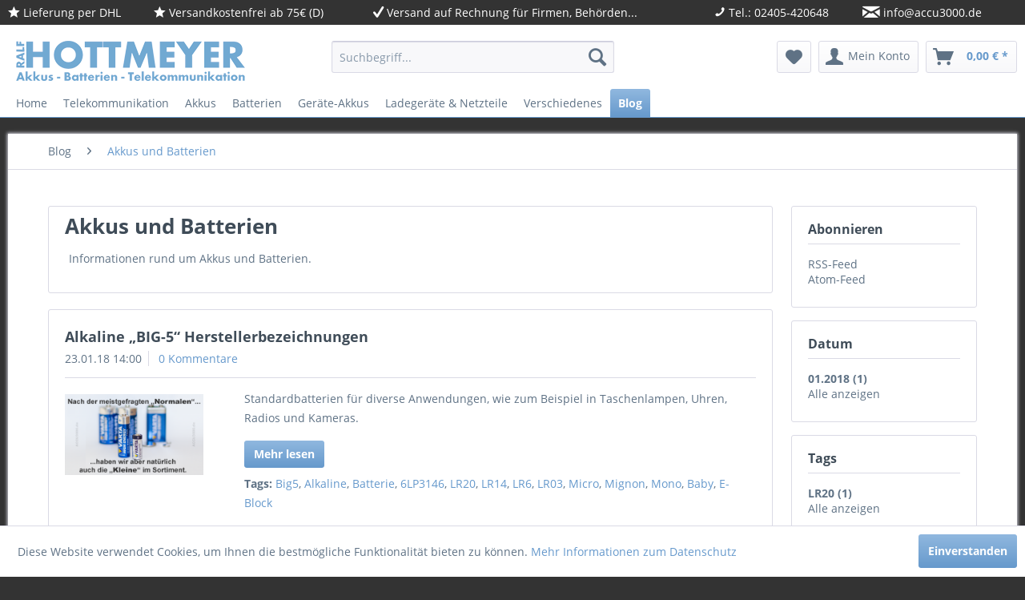

--- FILE ---
content_type: text/html; charset=UTF-8
request_url: https://www.accu3000.de/de/blog/akkus-und-batterien/?p=1&sFilterTags=LR20&sFilterDate=2018-01
body_size: 12320
content:
<!DOCTYPE html>
<html class="no-js" lang="de" itemscope="itemscope" itemtype="http://schema.org/WebPage">
<head>
<meta charset="utf-8">
<meta name="author" content="Ralf Hottmeyer" />
<meta name="robots" content="noindex,follow" />
<meta name="revisit-after" content="15 days" />
<meta name="keywords" content="Akkus, Batterien, Blog, Artikelinformationen, Onlineshop, Würselen, Aachen, Eschweiler, Alsdorf" />
<meta name="description" content="Informationen rund um Akkus und Batterien" />
<meta property="og:type" content="website" />
<meta property="og:site_name" content="Hottmeyer Akkus, Batterien und Telekommunikation" />
<meta property="og:title" content="Hottmeyer Akkus, Batterien und Telekommunikation" />
<meta property="og:description" content="Informationen rund um Akkus und Batterien" />
<meta property="og:image" content="https://www.accu3000.de/de/media/image/27/8c/23/store_logohGzpj9XSJeiNG.png" />
<meta name="twitter:card" content="website" />
<meta name="twitter:site" content="Hottmeyer Akkus, Batterien und Telekommunikation" />
<meta name="twitter:title" content="Hottmeyer Akkus, Batterien und Telekommunikation" />
<meta name="twitter:description" content="Informationen rund um Akkus und Batterien" />
<meta name="twitter:image" content="https://www.accu3000.de/de/media/image/27/8c/23/store_logohGzpj9XSJeiNG.png" />
<meta itemprop="copyrightHolder" content="Hottmeyer Akkus, Batterien und Telekommunikation" />
<meta itemprop="copyrightYear" content="2017" />
<meta itemprop="isFamilyFriendly" content="True" />
<meta itemprop="image" content="https://www.accu3000.de/de/media/image/27/8c/23/store_logohGzpj9XSJeiNG.png" />
<meta name="viewport" content="width=device-width, initial-scale=1.0">
<meta name="mobile-web-app-capable" content="yes">
<meta name="apple-mobile-web-app-title" content="Hottmeyer Akkus, Batterien und Telekommunikation">
<meta name="apple-mobile-web-app-capable" content="yes">
<meta name="apple-mobile-web-app-status-bar-style" content="default">
<link rel="apple-touch-icon-precomposed" href="https://www.accu3000.de/de/media/image/fa/af/5f/apple-touch-icon-180x180.png">
<link rel="shortcut icon" href="https://www.accu3000.de/de/media/unknown/5f/8a/6e/favicondXIOzCwzzec9U.ico">
<meta name="msapplication-navbutton-color" content="#6699cc" />
<meta name="application-name" content="Hottmeyer Akkus, Batterien und Telekommunikation" />
<meta name="msapplication-starturl" content="https://www.accu3000.de/de/" />
<meta name="msapplication-window" content="width=1024;height=768" />
<meta name="msapplication-TileImage" content="https://www.accu3000.de/de/media/image/ec/cd/5e/win8-tile-150x150.png">
<meta name="msapplication-TileColor" content="#6699cc">
<meta name="theme-color" content="#6699cc" />
<link rel="canonical" href="https://www.accu3000.de/de/blog/akkus-und-batterien/" />
<link rel="alternate" type="application/rss+xml" title="Akkus und Batterien RSS" href="https://www.accu3000.de/de/blog/akkus-und-batterien/?sRss=1"/>
<link rel="alternate" type="application/atom+xml" title="Akkus und Batterien ATOM" href="https://www.accu3000.de/de/blog/akkus-und-batterien/?sAtom=1"/>
<title itemprop="name">Akkus und Batterien | Hottmeyer Akkus, Batterien und Telekommunikation</title>
<link href="/de/web/cache/1701111286_9abbf86f65b6a65e615e95f6cb853f15.css" media="all" rel="stylesheet" type="text/css" />
</head>
<body class="is--ctl-blog is--act-index" >
<div class="page-wrap">
<noscript class="noscript-main">
<div class="alert is--warning">
<div class="alert--icon">
<i class="icon--element icon--warning"></i>
</div>
<div class="alert--content">
Um Hottmeyer&#x20;Akkus,&#x20;Batterien&#x20;und&#x20;Telekommunikation in vollem Umfang nutzen zu k&ouml;nnen, empfehlen wir Ihnen Javascript in Ihrem Browser zu aktiveren.
</div>
</div>
</noscript>
<div class="infobar hide--small">
<ul class="list--inline container">
<li><i class="icon--star"></i> Lieferung per DHL</li>
<li><i class="icon--star"></i> Versandkostenfrei ab 75€ (D)</li>
<li><i class="icon--check"></i> <a href="https://www.accu3000.de/de/versand-und-zahlungsbedingungen">Versand auf Rechnung für Firmen, Behörden...</a></li>
<li><i class="icon--phone"></i> Tel.: 02405-420648</li>
<li><i class="icon--mail"></i> <a href="https://www.accu3000.de/de/kontaktformular"><span class="__cf_email__" data-cfemail="5831363e3718393b3b2d6b686868763c3d">[email&#160;protected]</span></a></li>
</ul>
</div>
<header class="header-main">
<div class="top-bar">
<div class="container block-group">
<nav class="top-bar--navigation block" role="menubar">
    



    

<div class="navigation--entry entry--compare is--hidden" role="menuitem" aria-haspopup="true" data-drop-down-menu="true">
    

</div>
</nav>
</div>
</div>
<div class="container header--navigation">
<div class="logo-main block-group" role="banner">
<div class="logo--shop block">
<a class="logo--link" href="https://www.accu3000.de/de/" title="Hottmeyer Akkus, Batterien und Telekommunikation - zur Startseite wechseln">
<picture>
<source srcset="https://www.accu3000.de/de/media/image/27/8c/23/store_logohGzpj9XSJeiNG.png" media="(min-width: 78.75em)">
<source srcset="https://www.accu3000.de/de/media/image/27/8c/23/store_logohGzpj9XSJeiNG.png" media="(min-width: 64em)">
<source srcset="https://www.accu3000.de/de/media/image/27/8c/23/store_logohGzpj9XSJeiNG.png" media="(min-width: 48em)">
<img srcset="https://www.accu3000.de/de/media/image/27/8c/23/store_logohGzpj9XSJeiNG.png" alt="Hottmeyer Akkus, Batterien und Telekommunikation - zur Startseite wechseln" />
</picture>
</a>
</div>
</div>
<nav class="shop--navigation block-group">
<ul class="navigation--list block-group" role="menubar">
<li class="navigation--entry entry--menu-left" role="menuitem">
<a class="entry--link entry--trigger btn is--icon-left" href="#offcanvas--left" data-offcanvas="true" data-offCanvasSelector=".sidebar-main">
<i class="icon--menu"></i> Menü
</a>
</li>
<li class="navigation--entry entry--search" role="menuitem" data-search="true" aria-haspopup="true" data-minLength="3">
<a class="btn entry--link entry--trigger" href="#show-hide--search" title="Suche anzeigen / schließen">
<i class="icon--search"></i>
<span class="search--display">Suchen</span>
</a>
<form action="/de/search" method="get" class="main-search--form">
<input type="search" name="sSearch" class="main-search--field" autocomplete="off" autocapitalize="off" placeholder="Suchbegriff..." maxlength="30" />
<button type="submit" class="main-search--button">
<i class="icon--search"></i>
<span class="main-search--text">Suchen</span>
</button>
<div class="form--ajax-loader">&nbsp;</div>
</form>
<div class="main-search--results"></div>
</li>

    <li class="navigation--entry entry--notepad" role="menuitem">
        
        <a href="https://www.accu3000.de/de/note" title="Merkzettel" class="btn">
            <i class="icon--heart"></i>
                    </a>
    </li>




    <li class="navigation--entry entry--account with-slt"
        role="menuitem"
        data-offcanvas="true"
        data-offCanvasSelector=".account--dropdown-navigation">
        
            <a href="https://www.accu3000.de/de/account"
               title="Mein Konto"
               class="btn is--icon-left entry--link account--link">
                <i class="icon--account"></i>
                                    <span class="account--display">
                        Mein Konto
                    </span>
                            </a>
        

                    
                <div class="account--dropdown-navigation">

                    
                        <div class="navigation--smartphone">
                            <div class="entry--close-off-canvas">
                                <a href="#close-account-menu"
                                   class="account--close-off-canvas"
                                   title="Menü schließen">
                                    Menü schließen <i class="icon--arrow-right"></i>
                                </a>
                            </div>
                        </div>
                    

                    
                            <div class="account--menu is--rounded is--personalized">
        
                            
                
                                            <span class="navigation--headline">
                            Mein Konto
                        </span>
                                    

                
                <div class="account--menu-container">

                    
                        
                        <ul class="sidebar--navigation navigation--list is--level0 show--active-items">
                            
                                
                                
                                    
                                                                                    <li class="navigation--entry">
                                                <span class="navigation--signin">
                                                    <a href="https://www.accu3000.de/de/account#hide-registration"
                                                       class="blocked--link btn is--primary navigation--signin-btn"
                                                       data-collapseTarget="#registration"
                                                       data-action="close">
                                                        Anmelden
                                                    </a>
                                                    <span class="navigation--register">
                                                        oder
                                                        <a href="https://www.accu3000.de/de/account#show-registration"
                                                           class="blocked--link"
                                                           data-collapseTarget="#registration"
                                                           data-action="open">
                                                            registrieren
                                                        </a>
                                                    </span>
                                                </span>
                                            </li>
                                                                            

                                    
                                        <li class="navigation--entry">
                                            <a href="https://www.accu3000.de/de/account" title="Übersicht" class="navigation--link">
                                                Übersicht
                                            </a>
                                        </li>
                                    
                                

                                
                                
                                    <li class="navigation--entry">
                                        <a href="https://www.accu3000.de/de/account/profile" title="Persönliche Daten" class="navigation--link" rel="nofollow">
                                            Persönliche Daten
                                        </a>
                                    </li>
                                

                                
                                
                                                                            
                                            <li class="navigation--entry">
                                                <a href="https://www.accu3000.de/de/address/index/sidebar/" title="Adressen" class="navigation--link" rel="nofollow">
                                                    Adressen
                                                </a>
                                            </li>
                                        
                                                                    

                                
                                
                                    <li class="navigation--entry">
                                        <a href="https://www.accu3000.de/de/account/payment" title="Zahlungsarten" class="navigation--link" rel="nofollow">
                                            Zahlungsarten
                                        </a>
                                    </li>
                                

                                
                                
                                    <li class="navigation--entry">
                                        <a href="https://www.accu3000.de/de/account/orders" title="Bestellungen" class="navigation--link" rel="nofollow">
                                            Bestellungen
                                        </a>
                                    </li>
                                

                                
                                
                                                                    

                                
                                
                                    <li class="navigation--entry">
                                        <a href="https://www.accu3000.de/de/note" title="Merkzettel" class="navigation--link" rel="nofollow">
                                            Merkzettel
                                        </a>
                                    </li>
                                

                                
                                
                                                                    

                                
                                
                                                                    
                            
                        </ul>
                    
                </div>
                    
    </div>
                    
                </div>
            
            </li>




    <li class="navigation--entry entry--cart" role="menuitem">
        
        <a class="btn is--icon-left cart--link" href="https://www.accu3000.de/de/checkout/cart" title="Warenkorb">
            <span class="cart--display">
                                    Warenkorb
                            </span>

            <span class="badge is--primary is--minimal cart--quantity is--hidden">0</span>

            <i class="icon--basket"></i>

            <span class="cart--amount">
                0,00&nbsp;&euro; *
            </span>
        </a>
        <div class="ajax-loader">&nbsp;</div>
    </li>



</ul>
</nav>
<div class="container--ajax-cart" data-collapse-cart="true" data-displayMode="offcanvas"></div>
</div>
</header>
<nav class="navigation-main">
<div class="container" data-menu-scroller="true" data-listSelector=".navigation--list.container" data-viewPortSelector=".navigation--list-wrapper">
<div class="navigation--list-wrapper">
<ul class="navigation--list container" role="menubar" itemscope="itemscope" itemtype="http://schema.org/SiteNavigationElement">
<li class="navigation--entry is--home" role="menuitem"><a class="navigation--link is--first" href="https://www.accu3000.de/de/" title="Home" itemprop="url"><span itemprop="name">Home</span></a></li><li class="navigation--entry" role="menuitem"><a class="navigation--link" href="https://www.accu3000.de/de/telekommunikation/" title="Telekommunikation" itemprop="url"><span itemprop="name">Telekommunikation</span></a></li><li class="navigation--entry" role="menuitem"><a class="navigation--link" href="https://www.accu3000.de/de/akkus/" title="Akkus" itemprop="url"><span itemprop="name">Akkus</span></a></li><li class="navigation--entry" role="menuitem"><a class="navigation--link" href="https://www.accu3000.de/de/batterien/" title="Batterien" itemprop="url"><span itemprop="name">Batterien</span></a></li><li class="navigation--entry" role="menuitem"><a class="navigation--link" href="https://www.accu3000.de/de/geraete-akkus/" title="Geräte-Akkus" itemprop="url"><span itemprop="name">Geräte-Akkus</span></a></li><li class="navigation--entry" role="menuitem"><a class="navigation--link" href="https://www.accu3000.de/de/ladegeraete-netzteile/" title="Ladegeräte & Netzteile" itemprop="url"><span itemprop="name">Ladegeräte & Netzteile</span></a></li><li class="navigation--entry" role="menuitem"><a class="navigation--link" href="https://www.accu3000.de/de/verschiedenes/" title="Verschiedenes" itemprop="url"><span itemprop="name">Verschiedenes</span></a></li><li class="navigation--entry is--active" role="menuitem"><a class="navigation--link is--active" href="https://www.accu3000.de/de/blog/" title="Blog" itemprop="url"><span itemprop="name">Blog</span></a></li>            </ul>
</div>
<div class="advanced-menu" data-advanced-menu="true" data-hoverDelay="250">
<div class="menu--container">
<div class="button-container">
<a href="https://www.accu3000.de/de/telekommunikation/" class="button--category" title="Zur Kategorie Telekommunikation">
<i class="icon--arrow-right"></i>
Zur Kategorie Telekommunikation
</a>
<span class="button--close">
<i class="icon--cross"></i>
</span>
</div>
<div class="content--wrapper has--content has--teaser">
<ul class="menu--list menu--level-0 columns--3" style="width: 75%;">
<li class="menu--list-item item--level-0" style="width: 100%">
<a href="https://www.accu3000.de/de/telekommunikation/auerswald-telefonanlagen/" class="menu--list-item-link" title="Auerswald Telefonanlagen">Auerswald Telefonanlagen</a>
<ul class="menu--list menu--level-1 columns--3">
<li class="menu--list-item item--level-1">
<a href="https://www.accu3000.de/de/telekommunikation/auerswald-telefonanlagen/telefonanlagen-home/" class="menu--list-item-link" title="Telefonanlagen - Home">Telefonanlagen - Home</a>
</li>
<li class="menu--list-item item--level-1">
<a href="https://www.accu3000.de/de/telekommunikation/auerswald-telefonanlagen/telefonanlagen-soho/" class="menu--list-item-link" title="Telefonanlagen - SOHO">Telefonanlagen - SOHO</a>
</li>
<li class="menu--list-item item--level-1">
<a href="https://www.accu3000.de/de/telekommunikation/auerswald-telefonanlagen/telefonanlagen-business/" class="menu--list-item-link" title="Telefonanlagen - Business">Telefonanlagen - Business</a>
</li>
</ul>
</li>
<li class="menu--list-item item--level-0" style="width: 100%">
<a href="https://www.accu3000.de/de/telekommunikation/auerswald-systemtelefone/" class="menu--list-item-link" title="Auerswald Systemtelefone">Auerswald Systemtelefone</a>
<ul class="menu--list menu--level-1 columns--3">
<li class="menu--list-item item--level-1">
<a href="https://www.accu3000.de/de/telekommunikation/auerswald-systemtelefone/isdn-up0-systemtelefone/" class="menu--list-item-link" title="ISDN / UP0 Systemtelefone">ISDN / UP0 Systemtelefone</a>
</li>
<li class="menu--list-item item--level-1">
<a href="https://www.accu3000.de/de/telekommunikation/auerswald-systemtelefone/ip-systemtelefone/" class="menu--list-item-link" title="IP Systemtelefone">IP Systemtelefone</a>
</li>
<li class="menu--list-item item--level-1">
<a href="https://www.accu3000.de/de/telekommunikation/auerswald-systemtelefone/zubehoer-fuer-systemtelefone/" class="menu--list-item-link" title="Zubehör für Systemtelefone">Zubehör für Systemtelefone</a>
</li>
</ul>
</li>
<li class="menu--list-item item--level-0" style="width: 100%">
<a href="https://www.accu3000.de/de/telekommunikation/auerswald-zubehoer/" class="menu--list-item-link" title="Auerswald Zubehör">Auerswald Zubehör</a>
</li>
<li class="menu--list-item item--level-0" style="width: 100%">
<a href="https://www.accu3000.de/de/telekommunikation/auerswald-erweiterungsmodule/" class="menu--list-item-link" title="Auerswald Erweiterungsmodule">Auerswald Erweiterungsmodule</a>
<ul class="menu--list menu--level-1 columns--3">
<li class="menu--list-item item--level-1">
<a href="https://www.accu3000.de/de/telekommunikation/auerswald-erweiterungsmodule/erweiterungen-commander/" class="menu--list-item-link" title="Erweiterungen COMmander">Erweiterungen COMmander</a>
</li>
<li class="menu--list-item item--level-1">
<a href="https://www.accu3000.de/de/telekommunikation/auerswald-erweiterungsmodule/erweiterungen-compact-4000/" class="menu--list-item-link" title="Erweiterungen COMpact 4000">Erweiterungen COMpact 4000</a>
</li>
<li class="menu--list-item item--level-1">
<a href="https://www.accu3000.de/de/telekommunikation/auerswald-erweiterungsmodule/erweiterungen-compact-5x00/" class="menu--list-item-link" title="Erweiterungen COMpact 5x00">Erweiterungen COMpact 5x00</a>
</li>
</ul>
</li>
<li class="menu--list-item item--level-0" style="width: 100%">
<a href="https://www.accu3000.de/de/telekommunikation/auerswald-tuersprechstellen/" class="menu--list-item-link" title="Auerswald Türsprechstellen">Auerswald Türsprechstellen</a>
<ul class="menu--list menu--level-1 columns--3">
<li class="menu--list-item item--level-1">
<a href="https://www.accu3000.de/de/telekommunikation/auerswald-tuersprechstellen/tfs-dialog-21x/" class="menu--list-item-link" title="TFS-Dialog 21x">TFS-Dialog 21x</a>
</li>
<li class="menu--list-item item--level-1">
<a href="https://www.accu3000.de/de/telekommunikation/auerswald-tuersprechstellen/tfs-dialog-30x/" class="menu--list-item-link" title="TFS-Dialog 30x">TFS-Dialog 30x</a>
</li>
<li class="menu--list-item item--level-1">
<a href="https://www.accu3000.de/de/telekommunikation/auerswald-tuersprechstellen/tfs-dialog-400/" class="menu--list-item-link" title="TFS-Dialog 400">TFS-Dialog 400</a>
</li>
<li class="menu--list-item item--level-1">
<a href="https://www.accu3000.de/de/telekommunikation/auerswald-tuersprechstellen/sprechstellen-zubehoer/" class="menu--list-item-link" title="Sprechstellen Zubehör">Sprechstellen Zubehör</a>
</li>
</ul>
</li>
<li class="menu--list-item item--level-0" style="width: 100%">
<a href="https://www.accu3000.de/de/telekommunikation/telefone/" class="menu--list-item-link" title="Telefone">Telefone</a>
</li>
<li class="menu--list-item item--level-0" style="width: 100%">
<a href="https://www.accu3000.de/de/telekommunikation/telefon-zubehoer/" class="menu--list-item-link" title="Telefon Zubehör">Telefon Zubehör</a>
<ul class="menu--list menu--level-1 columns--3">
<li class="menu--list-item item--level-1">
<a href="https://www.accu3000.de/de/telekommunikation/telefon-zubehoer/telefon-adapter/" class="menu--list-item-link" title="Telefon-Adapter">Telefon-Adapter</a>
</li>
<li class="menu--list-item item--level-1">
<a href="https://www.accu3000.de/de/telekommunikation/telefon-zubehoer/telefon-kabel/" class="menu--list-item-link" title="Telefon-Kabel">Telefon-Kabel</a>
</li>
<li class="menu--list-item item--level-1">
<a href="https://www.accu3000.de/de/telekommunikation/telefon-zubehoer/telefon-stecker/" class="menu--list-item-link" title="Telefon-Stecker">Telefon-Stecker</a>
</li>
</ul>
</li>
<li class="menu--list-item item--level-0" style="width: 100%">
<a href="https://www.accu3000.de/de/telekommunikation/plantronics-headsets/" class="menu--list-item-link" title="Plantronics Headsets">Plantronics Headsets</a>
<ul class="menu--list menu--level-1 columns--3">
<li class="menu--list-item item--level-1">
<a href="https://www.accu3000.de/de/telekommunikation/plantronics-headsets/ersatzteile/" class="menu--list-item-link" title="Ersatzteile">Ersatzteile</a>
</li>
</ul>
</li>
</ul>
<div class="menu--delimiter" style="right: 25%;"></div>
<div class="menu--teaser" style="width: 25%;">
<a href="https://www.accu3000.de/de/telekommunikation/" title="Zur Kategorie Telekommunikation" class="teaser--image" style="background-image: url(https://www.accu3000.de/de/media/image/10/ca/2d/AUE100457.jpg);"></a>
<div class="teaser--headline">Telefonanlagen und Zubehör</div>
<div class="teaser--text">
Entdecken Sie die Zukunft der Telefonanlagen: Moderne Auerswald VoIP Telefonanlagen und innovative Erweiterungen warten auf Sie!
Möchten Sie Ihre Telefonanlage installieren oder Ihre bestehende Anlage auf die neueste VoIP-Technologie (All...
<a class="teaser--text-link" href="https://www.accu3000.de/de/telekommunikation/" title="mehr erfahren">
mehr erfahren
</a>
</div>
</div>
</div>
</div>
<div class="menu--container">
<div class="button-container">
<a href="https://www.accu3000.de/de/akkus/" class="button--category" title="Zur Kategorie Akkus">
<i class="icon--arrow-right"></i>
Zur Kategorie Akkus
</a>
<span class="button--close">
<i class="icon--cross"></i>
</span>
</div>
<div class="content--wrapper has--content has--teaser">
<ul class="menu--list menu--level-0 columns--3" style="width: 75%;">
<li class="menu--list-item item--level-0" style="width: 100%">
<a href="https://www.accu3000.de/de/akkus/standard-akkus/" class="menu--list-item-link" title="Standard Akkus">Standard Akkus</a>
<ul class="menu--list menu--level-1 columns--3">
<li class="menu--list-item item--level-1">
<a href="https://www.accu3000.de/de/akkus/standard-akkus/micro-aaa/" class="menu--list-item-link" title="Micro (AAA)">Micro (AAA)</a>
</li>
<li class="menu--list-item item--level-1">
<a href="https://www.accu3000.de/de/akkus/standard-akkus/mignon-aa/" class="menu--list-item-link" title="Mignon (AA)">Mignon (AA)</a>
</li>
</ul>
</li>
<li class="menu--list-item item--level-0" style="width: 100%">
<a href="https://www.accu3000.de/de/akkus/industrie-akkus/" class="menu--list-item-link" title="Industrie Akkus">Industrie Akkus</a>
<ul class="menu--list menu--level-1 columns--3">
<li class="menu--list-item item--level-1">
<a href="https://www.accu3000.de/de/akkus/industrie-akkus/akku-aaa/" class="menu--list-item-link" title="Akku AAA">Akku AAA</a>
</li>
<li class="menu--list-item item--level-1">
<a href="https://www.accu3000.de/de/akkus/industrie-akkus/akku-aa/" class="menu--list-item-link" title="Akku AA">Akku AA</a>
</li>
<li class="menu--list-item item--level-1">
<a href="https://www.accu3000.de/de/akkus/industrie-akkus/lithium-ionen/" class="menu--list-item-link" title="Lithium-Ionen">Lithium-Ionen</a>
</li>
</ul>
</li>
<li class="menu--list-item item--level-0" style="width: 100%">
<a href="https://www.accu3000.de/de/akkus/backup/" class="menu--list-item-link" title="Backup">Backup</a>
</li>
<li class="menu--list-item item--level-0" style="width: 100%">
<a href="https://www.accu3000.de/de/akkus/blei-akkus/" class="menu--list-item-link" title="Blei Akkus">Blei Akkus</a>
<ul class="menu--list menu--level-1 columns--3">
<li class="menu--list-item item--level-1">
<a href="https://www.accu3000.de/de/akkus/blei-akkus/exide-powerfit/" class="menu--list-item-link" title="Exide Powerfit">Exide Powerfit</a>
</li>
<li class="menu--list-item item--level-1">
<a href="https://www.accu3000.de/de/akkus/blei-akkus/fiamm-ssla-serie/" class="menu--list-item-link" title="Fiamm SSLA-Serie">Fiamm SSLA-Serie</a>
<ul class="menu--list menu--level-2 columns--3">
<li class="menu--list-item item--level-2">
<a href="https://www.accu3000.de/de/akkus/blei-akkus/fiamm-ssla-serie/fg-serie/" class="menu--list-item-link" title="FG-Serie">FG-Serie</a>
</li>
<li class="menu--list-item item--level-2">
<a href="https://www.accu3000.de/de/akkus/blei-akkus/fiamm-ssla-serie/fgh-serie/" class="menu--list-item-link" title="FGH-Serie">FGH-Serie</a>
</li>
<li class="menu--list-item item--level-2">
<a href="https://www.accu3000.de/de/akkus/blei-akkus/fiamm-ssla-serie/fgc-serie/" class="menu--list-item-link" title="FGC-Serie">FGC-Serie</a>
</li>
</ul>
</li>
<li class="menu--list-item item--level-1">
<a href="https://www.accu3000.de/de/akkus/blei-akkus/multipower-mp/" class="menu--list-item-link" title="Multipower-mp">Multipower-mp</a>
</li>
<li class="menu--list-item item--level-1">
<a href="https://www.accu3000.de/de/akkus/blei-akkus/yuasa/" class="menu--list-item-link" title="Yuasa">Yuasa</a>
<ul class="menu--list menu--level-2 columns--3">
<li class="menu--list-item item--level-2">
<a href="https://www.accu3000.de/de/akkus/blei-akkus/yuasa/np-serie/" class="menu--list-item-link" title="NP-Serie">NP-Serie</a>
</li>
</ul>
</li>
</ul>
</li>
<li class="menu--list-item item--level-0" style="width: 100%">
<a href="https://www.accu3000.de/de/akkus/blei-akku-typ/" class="menu--list-item-link" title="Blei Akku Typ">Blei Akku Typ</a>
<ul class="menu--list menu--level-1 columns--3">
<li class="menu--list-item item--level-1">
<a href="https://www.accu3000.de/de/akkus/blei-akku-typ/hochstromfest/" class="menu--list-item-link" title="Hochstromfest">Hochstromfest</a>
</li>
<li class="menu--list-item item--level-1">
<a href="https://www.accu3000.de/de/akkus/blei-akku-typ/zyklenfest/" class="menu--list-item-link" title="Zyklenfest">Zyklenfest</a>
</li>
<li class="menu--list-item item--level-1">
<a href="https://www.accu3000.de/de/akkus/blei-akku-typ/rehatechnik/" class="menu--list-item-link" title="Rehatechnik">Rehatechnik</a>
</li>
</ul>
</li>
</ul>
<div class="menu--delimiter" style="right: 25%;"></div>
<div class="menu--teaser" style="width: 25%;">
<div class="teaser--headline">Akkus, Blei-Akkus, Gel-Akkus, Reinblei-Akkus, Backup-Akkus, Industrie-Akkus, Akku-Packs</div>
<div class="teaser--text">
Akkus für die unterschiedlichsten Einsatzgebiete
<a class="teaser--text-link" href="https://www.accu3000.de/de/akkus/" title="mehr erfahren">
mehr erfahren
</a>
</div>
</div>
</div>
</div>
<div class="menu--container">
<div class="button-container">
<a href="https://www.accu3000.de/de/batterien/" class="button--category" title="Zur Kategorie Batterien">
<i class="icon--arrow-right"></i>
Zur Kategorie Batterien
</a>
<span class="button--close">
<i class="icon--cross"></i>
</span>
</div>
<div class="content--wrapper has--content has--teaser">
<ul class="menu--list menu--level-0 columns--3" style="width: 75%;">
<li class="menu--list-item item--level-0" style="width: 100%">
<a href="https://www.accu3000.de/de/batterien/alkaline-batterien/" class="menu--list-item-link" title="Alkaline Batterien">Alkaline Batterien</a>
<ul class="menu--list menu--level-1 columns--3">
<li class="menu--list-item item--level-1">
<a href="https://www.accu3000.de/de/batterien/alkaline-batterien/micro-aaa/" class="menu--list-item-link" title="Micro (AAA)">Micro (AAA)</a>
</li>
<li class="menu--list-item item--level-1">
<a href="https://www.accu3000.de/de/batterien/alkaline-batterien/mignon-aa/" class="menu--list-item-link" title="Mignon (AA)">Mignon (AA)</a>
</li>
<li class="menu--list-item item--level-1">
<a href="https://www.accu3000.de/de/batterien/alkaline-batterien/baby-c/" class="menu--list-item-link" title="Baby (C)">Baby (C)</a>
</li>
<li class="menu--list-item item--level-1">
<a href="https://www.accu3000.de/de/batterien/alkaline-batterien/mono-d/" class="menu--list-item-link" title="Mono (D)">Mono (D)</a>
</li>
<li class="menu--list-item item--level-1">
<a href="https://www.accu3000.de/de/batterien/alkaline-batterien/e-block-6lp3146/" class="menu--list-item-link" title="E-Block (6LP3146)">E-Block (6LP3146)</a>
</li>
<li class="menu--list-item item--level-1">
<a href="https://www.accu3000.de/de/batterien/alkaline-batterien/lady-n/" class="menu--list-item-link" title="Lady (N)">Lady (N)</a>
</li>
<li class="menu--list-item item--level-1">
<a href="https://www.accu3000.de/de/batterien/alkaline-batterien/mini-aaaa/" class="menu--list-item-link" title="Mini (AAAA)">Mini (AAAA)</a>
</li>
<li class="menu--list-item item--level-1">
<a href="https://www.accu3000.de/de/batterien/alkaline-batterien/diverse/" class="menu--list-item-link" title="Diverse">Diverse</a>
</li>
</ul>
</li>
<li class="menu--list-item item--level-0" style="width: 100%">
<a href="https://www.accu3000.de/de/batterien/knopfzellen-batterien/" class="menu--list-item-link" title="Knopfzellen Batterien">Knopfzellen Batterien</a>
<ul class="menu--list menu--level-1 columns--3">
<li class="menu--list-item item--level-1">
<a href="https://www.accu3000.de/de/batterien/knopfzellen-batterien/alkaline/" class="menu--list-item-link" title="Alkaline">Alkaline</a>
</li>
<li class="menu--list-item item--level-1">
<a href="https://www.accu3000.de/de/batterien/knopfzellen-batterien/silberoxid-uhren/" class="menu--list-item-link" title="Silberoxid (Uhren)">Silberoxid (Uhren)</a>
</li>
<li class="menu--list-item item--level-1">
<a href="https://www.accu3000.de/de/batterien/knopfzellen-batterien/zink-luft-hoergeraete/" class="menu--list-item-link" title="Zink-Luft (Hörgeräte)">Zink-Luft (Hörgeräte)</a>
</li>
</ul>
</li>
<li class="menu--list-item item--level-0" style="width: 100%">
<a href="https://www.accu3000.de/de/batterien/lithium-photo-batterien/" class="menu--list-item-link" title="Lithium Photo Batterien">Lithium Photo Batterien</a>
<ul class="menu--list menu--level-1 columns--3">
<li class="menu--list-item item--level-1">
<a href="https://www.accu3000.de/de/batterien/lithium-photo-batterien/1.5v-micro-aaa/" class="menu--list-item-link" title="1.5V Micro (AAA)">1.5V Micro (AAA)</a>
</li>
<li class="menu--list-item item--level-1">
<a href="https://www.accu3000.de/de/batterien/lithium-photo-batterien/1.5v-mignon-aa/" class="menu--list-item-link" title="1.5V Mignon (AA)">1.5V Mignon (AA)</a>
</li>
<li class="menu--list-item item--level-1">
<a href="https://www.accu3000.de/de/batterien/lithium-photo-batterien/3v-cr-123/" class="menu--list-item-link" title="3V CR-123">3V CR-123</a>
</li>
<li class="menu--list-item item--level-1">
<a href="https://www.accu3000.de/de/batterien/lithium-photo-batterien/3v-cr-2/" class="menu--list-item-link" title="3V CR-2">3V CR-2</a>
</li>
<li class="menu--list-item item--level-1">
<a href="https://www.accu3000.de/de/batterien/lithium-photo-batterien/3v-cr-13n/" class="menu--list-item-link" title="3V CR-1/3N">3V CR-1/3N</a>
</li>
<li class="menu--list-item item--level-1">
<a href="https://www.accu3000.de/de/batterien/lithium-photo-batterien/6v-2cr-13n/" class="menu--list-item-link" title="6V 2CR-1/3N">6V 2CR-1/3N</a>
</li>
</ul>
</li>
<li class="menu--list-item item--level-0" style="width: 100%">
<a href="https://www.accu3000.de/de/batterien/lithium-knopfzellen/" class="menu--list-item-link" title="Lithium Knopfzellen">Lithium Knopfzellen</a>
<ul class="menu--list menu--level-1 columns--3">
<li class="menu--list-item item--level-1">
<a href="https://www.accu3000.de/de/batterien/lithium-knopfzellen/cr-1220/" class="menu--list-item-link" title="CR-1220">CR-1220</a>
</li>
<li class="menu--list-item item--level-1">
<a href="https://www.accu3000.de/de/batterien/lithium-knopfzellen/cr-1225/" class="menu--list-item-link" title="CR-1225">CR-1225</a>
</li>
<li class="menu--list-item item--level-1">
<a href="https://www.accu3000.de/de/batterien/lithium-knopfzellen/cr-1616/" class="menu--list-item-link" title="CR-1616">CR-1616</a>
</li>
<li class="menu--list-item item--level-1">
<a href="https://www.accu3000.de/de/batterien/lithium-knopfzellen/cr-1620/" class="menu--list-item-link" title="CR-1620">CR-1620</a>
</li>
<li class="menu--list-item item--level-1">
<a href="https://www.accu3000.de/de/batterien/lithium-knopfzellen/cr-1632/" class="menu--list-item-link" title="CR-1632">CR-1632</a>
</li>
<li class="menu--list-item item--level-1">
<a href="https://www.accu3000.de/de/batterien/lithium-knopfzellen/cr-2016/" class="menu--list-item-link" title="CR-2016">CR-2016</a>
</li>
<li class="menu--list-item item--level-1">
<a href="https://www.accu3000.de/de/batterien/lithium-knopfzellen/cr-2025/" class="menu--list-item-link" title="CR-2025">CR-2025</a>
</li>
<li class="menu--list-item item--level-1">
<a href="https://www.accu3000.de/de/batterien/lithium-knopfzellen/cr-2032/" class="menu--list-item-link" title="CR-2032">CR-2032</a>
</li>
<li class="menu--list-item item--level-1">
<a href="https://www.accu3000.de/de/batterien/lithium-knopfzellen/cr-2354/" class="menu--list-item-link" title="CR-2354">CR-2354</a>
</li>
<li class="menu--list-item item--level-1">
<a href="https://www.accu3000.de/de/batterien/lithium-knopfzellen/cr-2430/" class="menu--list-item-link" title="CR-2430">CR-2430</a>
</li>
<li class="menu--list-item item--level-1">
<a href="https://www.accu3000.de/de/batterien/lithium-knopfzellen/cr-2450/" class="menu--list-item-link" title="CR-2450">CR-2450</a>
</li>
</ul>
</li>
<li class="menu--list-item item--level-0" style="width: 100%">
<a href="https://www.accu3000.de/de/batterien/lithium-industrie-batterien/" class="menu--list-item-link" title="Lithium Industrie Batterien">Lithium Industrie Batterien</a>
<ul class="menu--list menu--level-1 columns--3">
<li class="menu--list-item item--level-1">
<a href="https://www.accu3000.de/de/batterien/lithium-industrie-batterien/lithium-sonstige-3.6v/" class="menu--list-item-link" title="Lithium Sonstige 3.6V">Lithium Sonstige 3.6V</a>
</li>
</ul>
</li>
<li class="menu--list-item item--level-0" style="width: 100%">
<a href="https://www.accu3000.de/de/batterien/zink-kohle-batterien/" class="menu--list-item-link" title="Zink-Kohle Batterien">Zink-Kohle Batterien</a>
</li>
<li class="menu--list-item item--level-0" style="width: 100%">
<a href="https://www.accu3000.de/de/batterien/backup/" class="menu--list-item-link" title="Backup">Backup</a>
<ul class="menu--list menu--level-1 columns--3">
<li class="menu--list-item item--level-1">
<a href="https://www.accu3000.de/de/batterien/backup/backup-batterien-cnc/" class="menu--list-item-link" title="Backup-Batterien - CNC">Backup-Batterien - CNC</a>
</li>
<li class="menu--list-item item--level-1">
<a href="https://www.accu3000.de/de/batterien/backup/backup-batterien-verschiedene/" class="menu--list-item-link" title="Backup-Batterien - Verschiedene">Backup-Batterien - Verschiedene</a>
</li>
</ul>
</li>
</ul>
<div class="menu--delimiter" style="right: 25%;"></div>
<div class="menu--teaser" style="width: 25%;">
<div class="teaser--headline">Einwegbatterien (Primärbatterien)</div>
<div class="teaser--text">
Batterien für viele Einsatzbereiche. Alkaline Batterien, Zink-Kohle, Knopfzellen und Lithium-Batterien nach Grösse bzw. nach Einsatzgebiet sortiert.
Alkaline Batterien - Standard:  Micro (AAA), Mignon (AA), Baby (C), Mono (D), E-Block...
<a class="teaser--text-link" href="https://www.accu3000.de/de/batterien/" title="mehr erfahren">
mehr erfahren
</a>
</div>
</div>
</div>
</div>
<div class="menu--container">
<div class="button-container">
<a href="https://www.accu3000.de/de/geraete-akkus/" class="button--category" title="Zur Kategorie Geräte-Akkus">
<i class="icon--arrow-right"></i>
Zur Kategorie Geräte-Akkus
</a>
<span class="button--close">
<i class="icon--cross"></i>
</span>
</div>
<div class="content--wrapper has--content">
<ul class="menu--list menu--level-0 columns--4" style="width: 100%;">
<li class="menu--list-item item--level-0" style="width: 100%">
<a href="https://www.accu3000.de/de/geraete-akkus/player-u.-kopfhoerer-akkus/" class="menu--list-item-link" title="Player- u. Kopfhörer-Akkus">Player- u. Kopfhörer-Akkus</a>
<ul class="menu--list menu--level-1 columns--4">
<li class="menu--list-item item--level-1">
<a href="https://www.accu3000.de/de/geraete-akkus/player-u.-kopfhoerer-akkus/fuer-plantronics/" class="menu--list-item-link" title="für Plantronics">für Plantronics</a>
</li>
</ul>
</li>
<li class="menu--list-item item--level-0" style="width: 100%">
<a href="https://www.accu3000.de/de/geraete-akkus/telefon-akkus/" class="menu--list-item-link" title="Telefon-Akkus">Telefon-Akkus</a>
<ul class="menu--list menu--level-1 columns--4">
<li class="menu--list-item item--level-1">
<a href="https://www.accu3000.de/de/geraete-akkus/telefon-akkus/fuer-agfeo/" class="menu--list-item-link" title="für Agfeo">für Agfeo</a>
</li>
<li class="menu--list-item item--level-1">
<a href="https://www.accu3000.de/de/geraete-akkus/telefon-akkus/fuer-avaya/" class="menu--list-item-link" title="für Avaya">für Avaya</a>
</li>
<li class="menu--list-item item--level-1">
<a href="https://www.accu3000.de/de/geraete-akkus/telefon-akkus/fuer-avm/" class="menu--list-item-link" title="für AVM">für AVM</a>
</li>
<li class="menu--list-item item--level-1">
<a href="https://www.accu3000.de/de/geraete-akkus/telefon-akkus/fuer-siemens/" class="menu--list-item-link" title="für Siemens">für Siemens</a>
</li>
<li class="menu--list-item item--level-1">
<a href="https://www.accu3000.de/de/geraete-akkus/telefon-akkus/fuer-diverse-hersteller/" class="menu--list-item-link" title="für diverse Hersteller">für diverse Hersteller</a>
</li>
</ul>
</li>
<li class="menu--list-item item--level-0" style="width: 100%">
<a href="https://www.accu3000.de/de/geraete-akkus/werkzeug-akkus/" class="menu--list-item-link" title="Werkzeug-Akkus">Werkzeug-Akkus</a>
<ul class="menu--list menu--level-1 columns--4">
<li class="menu--list-item item--level-1">
<a href="https://www.accu3000.de/de/geraete-akkus/werkzeug-akkus/fuer-abb/" class="menu--list-item-link" title="für ABB">für ABB</a>
</li>
<li class="menu--list-item item--level-1">
<a href="https://www.accu3000.de/de/geraete-akkus/werkzeug-akkus/fuer-klauke/" class="menu--list-item-link" title="für Klauke">für Klauke</a>
</li>
<li class="menu--list-item item--level-1">
<a href="https://www.accu3000.de/de/geraete-akkus/werkzeug-akkus/fuer-makita/" class="menu--list-item-link" title="für Makita">für Makita</a>
</li>
<li class="menu--list-item item--level-1">
<a href="https://www.accu3000.de/de/geraete-akkus/werkzeug-akkus/fuer-panasonic/" class="menu--list-item-link" title="für Panasonic">für Panasonic</a>
</li>
<li class="menu--list-item item--level-1">
<a href="https://www.accu3000.de/de/geraete-akkus/werkzeug-akkus/fuer-wuerth/" class="menu--list-item-link" title="für Würth">für Würth</a>
</li>
</ul>
</li>
</ul>
</div>
</div>
<div class="menu--container">
<div class="button-container">
<a href="https://www.accu3000.de/de/ladegeraete-netzteile/" class="button--category" title="Zur Kategorie Ladegeräte &amp; Netzteile">
<i class="icon--arrow-right"></i>
Zur Kategorie Ladegeräte & Netzteile
</a>
<span class="button--close">
<i class="icon--cross"></i>
</span>
</div>
<div class="content--wrapper has--content has--teaser">
<ul class="menu--list menu--level-0 columns--3" style="width: 75%;">
<li class="menu--list-item item--level-0" style="width: 100%">
<a href="https://www.accu3000.de/de/ladegeraete-netzteile/xtras-fuer-ipod-usb/" class="menu--list-item-link" title="Xtras für iPod / USB">Xtras für iPod / USB</a>
</li>
</ul>
<div class="menu--delimiter" style="right: 25%;"></div>
<div class="menu--teaser" style="width: 25%;">
<a href="https://www.accu3000.de/de/ladegeraete-netzteile/" title="Zur Kategorie Ladegeräte &amp; Netzteile" class="teaser--image" style="background-image: url(https://www.accu3000.de/de/media/image/e0/ac/28/L5133.jpg);"></a>
<div class="teaser--headline">Ladegeräte und Netzteile</div>
<div class="teaser--text">
Moderne Akkus benötigen moderne Ladetechnik, damit Sie auch die hochwertigen Akkus sicher und schnell aufladen können und auch lange etwas von den Akkus haben.
<a class="teaser--text-link" href="https://www.accu3000.de/de/ladegeraete-netzteile/" title="mehr erfahren">
mehr erfahren
</a>
</div>
</div>
</div>
</div>
<div class="menu--container">
<div class="button-container">
<a href="https://www.accu3000.de/de/verschiedenes/" class="button--category" title="Zur Kategorie Verschiedenes">
<i class="icon--arrow-right"></i>
Zur Kategorie Verschiedenes
</a>
<span class="button--close">
<i class="icon--cross"></i>
</span>
</div>
<div class="content--wrapper has--content has--teaser">
<ul class="menu--list menu--level-0 columns--3" style="width: 75%;">
<li class="menu--list-item item--level-0" style="width: 100%">
<a href="https://www.accu3000.de/de/verschiedenes/angebote/" class="menu--list-item-link" title="Angebote">Angebote</a>
<ul class="menu--list menu--level-1 columns--3">
<li class="menu--list-item item--level-1">
<a href="https://www.accu3000.de/de/verschiedenes/angebote/sonderangebote/" class="menu--list-item-link" title="Sonderangebote">Sonderangebote</a>
</li>
<li class="menu--list-item item--level-1">
<a href="https://www.accu3000.de/de/verschiedenes/angebote/restposten/" class="menu--list-item-link" title="Restposten">Restposten</a>
</li>
</ul>
</li>
<li class="menu--list-item item--level-0" style="width: 100%">
<a href="https://www.accu3000.de/de/verschiedenes/uhren-wetterstationen/" class="menu--list-item-link" title="Uhren / Wetterstationen">Uhren / Wetterstationen</a>
<ul class="menu--list menu--level-1 columns--3">
<li class="menu--list-item item--level-1">
<a href="https://www.accu3000.de/de/verschiedenes/uhren-wetterstationen/wanduhren/" class="menu--list-item-link" title="Wanduhren">Wanduhren</a>
</li>
</ul>
</li>
<li class="menu--list-item item--level-0" style="width: 100%">
<a href="https://www.accu3000.de/de/verschiedenes/kabel-stecker-adapter/" class="menu--list-item-link" title="Kabel, Stecker, Adapter">Kabel, Stecker, Adapter</a>
<ul class="menu--list menu--level-1 columns--3">
<li class="menu--list-item item--level-1">
<a href="https://www.accu3000.de/de/verschiedenes/kabel-stecker-adapter/steckdosenleisten/" class="menu--list-item-link" title="Steckdosenleisten">Steckdosenleisten</a>
</li>
<li class="menu--list-item item--level-1">
<a href="https://www.accu3000.de/de/verschiedenes/kabel-stecker-adapter/netzwerktechnik/" class="menu--list-item-link" title="Netzwerktechnik">Netzwerktechnik</a>
</li>
</ul>
</li>
<li class="menu--list-item item--level-0" style="width: 100%">
<a href="https://www.accu3000.de/de/verschiedenes/bueroartikel/" class="menu--list-item-link" title="Büroartikel">Büroartikel</a>
<ul class="menu--list menu--level-1 columns--3">
<li class="menu--list-item item--level-1">
<a href="https://www.accu3000.de/de/verschiedenes/bueroartikel/tragetaschen/" class="menu--list-item-link" title="Tragetaschen">Tragetaschen</a>
</li>
<li class="menu--list-item item--level-1">
<a href="https://www.accu3000.de/de/verschiedenes/bueroartikel/versandtaschen/" class="menu--list-item-link" title="Versandtaschen">Versandtaschen</a>
<ul class="menu--list menu--level-2 columns--3">
<li class="menu--list-item item--level-2">
<a href="https://www.accu3000.de/de/verschiedenes/bueroartikel/versandtaschen/versandtaschen-braun/" class="menu--list-item-link" title="Versandtaschen braun">Versandtaschen braun</a>
</li>
<li class="menu--list-item item--level-2">
<a href="https://www.accu3000.de/de/verschiedenes/bueroartikel/versandtaschen/versandtaschen-weiss/" class="menu--list-item-link" title="Versandtaschen weiss">Versandtaschen weiss</a>
</li>
<li class="menu--list-item item--level-2">
<a href="https://www.accu3000.de/de/verschiedenes/bueroartikel/versandtaschen/versandtaschen-mit-fenster/" class="menu--list-item-link" title="Versandtaschen mit Fenster">Versandtaschen mit Fenster</a>
</li>
</ul>
</li>
</ul>
</li>
<li class="menu--list-item item--level-0" style="width: 100%">
<a href="https://www.accu3000.de/de/verschiedenes/sonderartikel/" class="menu--list-item-link" title="Sonderartikel">Sonderartikel</a>
<ul class="menu--list menu--level-1 columns--3">
<li class="menu--list-item item--level-1">
<a href="https://www.accu3000.de/de/verschiedenes/sonderartikel/dr.senst/" class="menu--list-item-link" title="Dr.Senst">Dr.Senst</a>
</li>
<li class="menu--list-item item--level-1">
<a href="https://www.accu3000.de/de/verschiedenes/sonderartikel/diverses/" class="menu--list-item-link" title="Diverses">Diverses</a>
</li>
</ul>
</li>
</ul>
<div class="menu--delimiter" style="right: 25%;"></div>
<div class="menu--teaser" style="width: 25%;">
<a href="https://www.accu3000.de/de/verschiedenes/" title="Zur Kategorie Verschiedenes" class="teaser--image" style="background-image: url(https://www.accu3000.de/de/media/image/1a/0f/83/DE86210.jpg);"></a>
<div class="teaser--headline">Verschiedenes</div>
<div class="teaser--text">
Verschiedene Produkte, wie Uhren, Funkwecker, Kabel, Stecker, Adapter, Büroartikel, Versandtaschen, Etiketten uvm.
<a class="teaser--text-link" href="https://www.accu3000.de/de/verschiedenes/" title="mehr erfahren">
mehr erfahren
</a>
</div>
</div>
</div>
</div>
<div class="menu--container">
<div class="button-container">
<a href="https://www.accu3000.de/de/blog/" class="button--category" title="Zur Kategorie Blog">
<i class="icon--arrow-right"></i>
Zur Kategorie Blog
</a>
<span class="button--close">
<i class="icon--cross"></i>
</span>
</div>
<div class="content--wrapper has--content has--teaser">
<ul class="menu--list menu--level-0 columns--3" style="width: 75%;">
<li class="menu--list-item item--level-0" style="width: 100%">
<a href="https://www.accu3000.de/de/blog/akkus-und-batterien/" class="menu--list-item-link" title="Akkus und Batterien">Akkus und Batterien</a>
</li>
<li class="menu--list-item item--level-0" style="width: 100%">
<a href="https://www.accu3000.de/de/blog/foto-und-video/" class="menu--list-item-link" title="Foto und Video">Foto und Video</a>
</li>
<li class="menu--list-item item--level-0" style="width: 100%">
<a href="https://www.accu3000.de/de/blog/lampen-und-leuchten/" class="menu--list-item-link" title="Lampen und Leuchten">Lampen und Leuchten</a>
</li>
<li class="menu--list-item item--level-0" style="width: 100%">
<a href="https://www.accu3000.de/de/blog/telekommunikation/" class="menu--list-item-link" title="Telekommunikation">Telekommunikation</a>
</li>
<li class="menu--list-item item--level-0" style="width: 100%">
<a href="https://www.accu3000.de/de/blog/verschiedenes/" class="menu--list-item-link" title="Verschiedenes">Verschiedenes</a>
</li>
</ul>
<div class="menu--delimiter" style="right: 25%;"></div>
<div class="menu--teaser" style="width: 25%;">
<a href="https://www.accu3000.de/de/blog/" title="Zur Kategorie Blog" class="teaser--image" style="background-image: url(https://www.accu3000.de/de/media/image/59/c7/3d/comfortel2600.jpg);"></a>
<div class="teaser--headline">Blog von Hottmeyer Akkus, Batterien und Telekommunikation</div>
</div>
</div>
</div>
</div>
</div>
</nav>
<section class="content-main container block-group">
<nav class="content--breadcrumb block">
<ul class="breadcrumb--list" role="menu" itemscope itemtype="http://schema.org/BreadcrumbList">
<li class="breadcrumb--entry" itemprop="itemListElement" itemscope itemtype="http://schema.org/ListItem">
<a class="breadcrumb--link" href="https://www.accu3000.de/de/blog/" title="Blog" itemprop="item">
<link itemprop="url" href="https://www.accu3000.de/de/blog/" />
<span class="breadcrumb--title" itemprop="name">Blog</span>
</a>
<meta itemprop="position" content="0" />
</li>
<li class="breadcrumb--separator">
<i class="icon--arrow-right"></i>
</li>
<li class="breadcrumb--entry is--active" itemprop="itemListElement" itemscope itemtype="http://schema.org/ListItem">
<a class="breadcrumb--link" href="https://www.accu3000.de/de/blog/akkus-und-batterien/" title="Akkus und Batterien" itemprop="item">
<link itemprop="url" href="https://www.accu3000.de/de/blog/akkus-und-batterien/" />
<span class="breadcrumb--title" itemprop="name">Akkus und Batterien</span>
</a>
<meta itemprop="position" content="1" />
</li>
</ul>
</nav>
<div class="content-main--inner">
<aside class="sidebar-main off-canvas">
<div class="navigation--smartphone">
<ul class="navigation--list ">
<li class="navigation--entry entry--close-off-canvas">
<a href="#close-categories-menu" title="Menü schließen" class="navigation--link">
Menü schließen <i class="icon--arrow-right"></i>
</a>
</li>
</ul>
<div class="mobile--switches">
    



    

</div>
</div>
<div class="sidebar--categories-wrapper" data-subcategory-nav="true" data-mainCategoryId="3" data-categoryId="534" data-fetchUrl="/de/widgets/listing/getCategory/categoryId/534">
<div class="categories--headline navigation--headline">
Kategorien
</div>
<div class="sidebar--categories-navigation">
<ul class="sidebar--navigation categories--navigation navigation--list is--drop-down is--level0 is--rounded" role="menu">
<li class="navigation--entry has--sub-children" role="menuitem">
<a class="navigation--link link--go-forward" href="https://www.accu3000.de/de/telekommunikation/" data-categoryId="47" data-fetchUrl="/de/widgets/listing/getCategory/categoryId/47" title="Telekommunikation" >
Telekommunikation
<span class="is--icon-right">
<i class="icon--arrow-right"></i>
</span>
</a>
</li>
<li class="navigation--entry has--sub-children" role="menuitem">
<a class="navigation--link link--go-forward" href="https://www.accu3000.de/de/akkus/" data-categoryId="115" data-fetchUrl="/de/widgets/listing/getCategory/categoryId/115" title="Akkus" >
Akkus
<span class="is--icon-right">
<i class="icon--arrow-right"></i>
</span>
</a>
</li>
<li class="navigation--entry has--sub-children" role="menuitem">
<a class="navigation--link link--go-forward" href="https://www.accu3000.de/de/batterien/" data-categoryId="39" data-fetchUrl="/de/widgets/listing/getCategory/categoryId/39" title="Batterien" >
Batterien
<span class="is--icon-right">
<i class="icon--arrow-right"></i>
</span>
</a>
</li>
<li class="navigation--entry has--sub-children" role="menuitem">
<a class="navigation--link link--go-forward" href="https://www.accu3000.de/de/geraete-akkus/" data-categoryId="164" data-fetchUrl="/de/widgets/listing/getCategory/categoryId/164" title="Geräte-Akkus" >
Geräte-Akkus
<span class="is--icon-right">
<i class="icon--arrow-right"></i>
</span>
</a>
</li>
<li class="navigation--entry has--sub-children" role="menuitem">
<a class="navigation--link link--go-forward" href="https://www.accu3000.de/de/ladegeraete-netzteile/" data-categoryId="381" data-fetchUrl="/de/widgets/listing/getCategory/categoryId/381" title="Ladegeräte &amp; Netzteile" >
Ladegeräte & Netzteile
<span class="is--icon-right">
<i class="icon--arrow-right"></i>
</span>
</a>
</li>
<li class="navigation--entry has--sub-children" role="menuitem">
<a class="navigation--link link--go-forward" href="https://www.accu3000.de/de/verschiedenes/" data-categoryId="538" data-fetchUrl="/de/widgets/listing/getCategory/categoryId/538" title="Verschiedenes" >
Verschiedenes
<span class="is--icon-right">
<i class="icon--arrow-right"></i>
</span>
</a>
</li>
<li class="navigation--entry is--active has--sub-categories has--sub-children" role="menuitem">
<a class="navigation--link is--active has--sub-categories link--go-forward" href="https://www.accu3000.de/de/blog/" data-categoryId="37" data-fetchUrl="/de/widgets/listing/getCategory/categoryId/37" title="Blog" >
Blog
<span class="is--icon-right">
<i class="icon--arrow-right"></i>
</span>
</a>
<ul class="sidebar--navigation categories--navigation navigation--list is--level1 is--rounded" role="menu">
<li class="navigation--entry is--active" role="menuitem">
<a class="navigation--link is--active" href="https://www.accu3000.de/de/blog/akkus-und-batterien/" data-categoryId="534" data-fetchUrl="/de/widgets/listing/getCategory/categoryId/534" title="Akkus und Batterien" >
Akkus und Batterien
</a>
</li>
<li class="navigation--entry" role="menuitem">
<a class="navigation--link" href="https://www.accu3000.de/de/blog/foto-und-video/" data-categoryId="536" data-fetchUrl="/de/widgets/listing/getCategory/categoryId/536" title="Foto und Video" >
Foto und Video
</a>
</li>
<li class="navigation--entry" role="menuitem">
<a class="navigation--link" href="https://www.accu3000.de/de/blog/lampen-und-leuchten/" data-categoryId="537" data-fetchUrl="/de/widgets/listing/getCategory/categoryId/537" title="Lampen und Leuchten" >
Lampen und Leuchten
</a>
</li>
<li class="navigation--entry" role="menuitem">
<a class="navigation--link" href="https://www.accu3000.de/de/blog/telekommunikation/" data-categoryId="535" data-fetchUrl="/de/widgets/listing/getCategory/categoryId/535" title="Telekommunikation" >
Telekommunikation
</a>
</li>
<li class="navigation--entry" role="menuitem">
<a class="navigation--link" href="https://www.accu3000.de/de/blog/verschiedenes/" data-categoryId="540" data-fetchUrl="/de/widgets/listing/getCategory/categoryId/540" title="Verschiedenes" >
Verschiedenes
</a>
</li>
</ul>
</li>
</ul>
</div>
<div class="shop-sites--container is--rounded">
<div class="shop-sites--headline navigation--headline">
Informationen
</div>
<ul class="shop-sites--navigation sidebar--navigation navigation--list is--drop-down is--level0" role="menu">
<li class="navigation--entry" role="menuitem">
<a class="navigation--link" href="https://www.accu3000.de/de/unsere-agb" title="Unsere AGB" data-categoryId="4" data-fetchUrl="/de/widgets/listing/getCustomPage/pageId/4" >
Unsere AGB
</a>
</li>
<li class="navigation--entry" role="menuitem">
<a class="navigation--link" href="https://www.accu3000.de/de/datenschutzerklaerung" title="Datenschutzerklärung" data-categoryId="7" data-fetchUrl="/de/widgets/listing/getCustomPage/pageId/7" >
Datenschutzerklärung
</a>
</li>
<li class="navigation--entry" role="menuitem">
<a class="navigation--link" href="https://www.accu3000.de/de/versand-und-zahlungsbedingungen" title="Versand und Zahlungsbedingungen" data-categoryId="6" data-fetchUrl="/de/widgets/listing/getCustomPage/pageId/6" >
Versand und Zahlungsbedingungen
</a>
</li>
<li class="navigation--entry" role="menuitem">
<a class="navigation--link" href="https://www.accu3000.de/de/widerrufsrecht/muster-widerrufsformular" title="Widerrufsrecht / Muster-Widerrufsformular" data-categoryId="8" data-fetchUrl="/de/widgets/listing/getCustomPage/pageId/8" >
Widerrufsrecht / Muster-Widerrufsformular
</a>
</li>
<li class="navigation--entry" role="menuitem">
<a class="navigation--link" href="https://www.accu3000.de/de/entsorgungshinweise" title="Entsorgungshinweise" data-categoryId="46" data-fetchUrl="/de/widgets/listing/getCustomPage/pageId/46" >
Entsorgungshinweise
</a>
</li>
<li class="navigation--entry" role="menuitem">
<a class="navigation--link" href="https://www.accu3000.de/de/kontaktformular" title="Kontaktformular" data-categoryId="1" data-fetchUrl="/de/widgets/listing/getCustomPage/pageId/1" target="_self">
Kontaktformular
</a>
</li>
<li class="navigation--entry" role="menuitem">
<a class="navigation--link" href="https://www.accu3000.de/de/impressum" title="Impressum" data-categoryId="3" data-fetchUrl="/de/widgets/listing/getCustomPage/pageId/3" >
Impressum
</a>
</li>
</ul>
</div>
</div>
</aside>
<div class="content--wrapper">
<div class="blog--content block-group">
<div class="blog--filter-options off-canvas">
<a href="#" title="Filter schließen" class="blog--filter-close-btn">Filter schließen <i class="icon--arrow-right"></i></a>
<div class="filter--container">
<div class="filter--headline">Filtern nach:</div>
<div class="blog--sidebar">
<div class="blog--navigation block-group">
<div class="blog--subscribe has--border is--rounded filter--group block">
<div class="blog--subscribe-headline blog--sidebar-title collapse--header blog-filter--trigger">
Abonnieren<span class="filter--expand-collapse collapse--toggler"></span>
</div>
<div class="blog--subscribe-content blog--sidebar-body collapse--content">
<ul class="filter--list list--unstyled">
<li class="filter--entry"><a class="filter--entry-link" href="https://www.accu3000.de/de/blog/akkus-und-batterien/?sRss=1" title="Akkus und Batterien">RSS-Feed</a></li>
<li class="filter--entry is--last"><a class="filter--entry-link" href="https://www.accu3000.de/de/blog/akkus-und-batterien/?sAtom=1" title="Akkus und Batterien">Atom-Feed</a></li>
</ul>
</div>
</div>
<div class="blog--filter blog--filter-date has--border is--rounded filter--group block">
<div class="blog--filter-headline blog--sidebar-title collapse--header blog-filter--trigger">
Datum<span class="filter--expand-collapse collapse--toggler"></span>
</div>
<div class="blog--filter-content blog--sidebar-body collapse--content">
<ul class="filter--list list--unstyled">
<li class="filter--entry is--active"><a href="https://www.accu3000.de/de/blog/akkus-und-batterien/?p=1&amp;sFilterTags=LR20&amp;sFilterDate=2018-01" class="filter--entry-link is--active is--bold" title="2018-01">01.2018 (1)</a></li>
<li class="filter--entry close"><a href="https://www.accu3000.de/de/blog/akkus-und-batterien/?p=1&amp;sFilterTags=LR20" class="filter--entry-link" title="Alle anzeigen">Alle anzeigen</a></li>
</ul>
</div>
</div>
<div class="blog--filter blog--filter-tags has--border is--rounded filter--group block">
<div class="blog--filter-headline blog--sidebar-title collapse--header blog-filter--trigger">
Tags<span class="filter--expand-collapse collapse--toggler"></span>
</div>
<div class="blog--filter-content blog--sidebar-body collapse--content">
<ul class="filter--list list--unstyled">
<li class="filter--entry is--active"><a href="https://www.accu3000.de/de/blog/akkus-und-batterien/?p=1&amp;sFilterTags=LR20&amp;sFilterDate=2018-01" title="LR20" class="filter--entry-link is--active is--bold">LR20 (1)</a></li>
<li class="filter--entry close"><a href="https://www.accu3000.de/de/blog/akkus-und-batterien/?p=1&amp;sFilterDate=2018-01" class="filter--entry-link" title="Alle anzeigen">Alle anzeigen</a></li>
</ul>
</div>
</div>
</div>
</div>
</div>
</div>
<div class="blog--listing block">
<div class="hero-unit category--teaser panel has--border is--rounded">
<h1 class="hero--headline panel--title">Akkus und Batterien</h1>
<div class="hero--text panel--body is--wide">
<div class="teaser--text-long">
<p>Informationen rund um Akkus und Batterien.</p>
</div>
<div class="teaser--text-short is--hidden">
Informationen rund um Akkus und Batterien.
<a href="#" title="mehr erfahren" class="text--offcanvas-link">
mehr erfahren &raquo;
</a>
</div>
<div class="teaser--text-offcanvas is--hidden">
<a href="#" title="Fenster schließen" class="close--off-canvas">
<i class="icon--arrow-left"></i> Fenster schließen
</a>
<div class="offcanvas--content">
<div class="content--title">Akkus und Batterien</div>
<p>Informationen rund um Akkus und Batterien.</p>
</div>
</div>
</div>
</div>
<div class="blog--filter-btn">
<a href="#" title="Filtern" class="filter--trigger btn is--icon-left" data-collapseTarget=".blog--filter-options" data-offcanvas="true" data-offCanvasSelector=".blog--filter-options" data-closeButtonSelector=".blog--filter-close-btn">
<i class="icon--filter"></i> Filtern
</a>
</div>
<div class="blog--box panel has--border is--rounded">
<div class="blog--box-header">
<h2 class="blog--box-headline panel--title">
<a class="blog--box-link" href="https://www.accu3000.de/de/blog/akkus-und-batterien/alkaline-big-5-herstellerbezeichnungen" title="Alkaline „BIG-5“ Herstellerbezeichnungen">Alkaline „BIG-5“ Herstellerbezeichnungen</a>
</h2>
<div class="blog--box-metadata">
<span class="blog--metadata-date blog--metadata is--nowrap is--first">23.01.18 14:00</span>
<span class="blog--metadata-comments blog--metadata is--nowrap is--last">
<a href="https://www.accu3000.de/de/blog/akkus-und-batterien/alkaline-big-5-herstellerbezeichnungen#blog--comments-start" title="Zu den Kommentaren des Artikels">
0 Kommentare
</a>
</span>
</div>
</div>
<div class="blog--box-content panel--body is--wide block">
<div class="blog--box-picture">
<a href="https://www.accu3000.de/de/blog/akkus-und-batterien/alkaline-big-5-herstellerbezeichnungen" class="blog--picture-main" title="Alkaline „BIG-5“ Herstellerbezeichnungen">
<img srcset="https://www.accu3000.de/de/media/image/1a/d8/3e/normale-kleine-batterie-facebook_200x200.png, https://www.accu3000.de/de/media/image/17/81/4b/normale-kleine-batterie-facebook_200x200@2x.png 2x" alt="Alkaline „BIG-5“ Herstellerbezeichnungen" title="Alkaline „BIG-5“ Herstellerbezeichnungen" />
</a>
</div>
<div class="blog--box-description">
<div class="blog--box-description-short">
Standardbatterien für diverse Anwendungen, wie zum Beispiel in Taschenlampen, Uhren, Radios und Kameras.                            </div>
<div class="blog--box-readmore">
<a href="https://www.accu3000.de/de/blog/akkus-und-batterien/alkaline-big-5-herstellerbezeichnungen" title="Alkaline „BIG-5“ Herstellerbezeichnungen" class="btn is--primary is--small">Mehr lesen</a>
</div>
<div class="blog--box-tags">
<strong>Tags:</strong>
<a href="https://www.accu3000.de/de/blog/akkus-und-batterien/?p=1&amp;sFilterTags=Big5&amp;sFilterDate=2018-01" title="Big5">Big5</a>,                                                                             <a href="https://www.accu3000.de/de/blog/akkus-und-batterien/?p=1&amp;sFilterTags=Alkaline&amp;sFilterDate=2018-01" title="Alkaline">Alkaline</a>,                                                                             <a href="https://www.accu3000.de/de/blog/akkus-und-batterien/?p=1&amp;sFilterTags=Batterie&amp;sFilterDate=2018-01" title="Batterie">Batterie</a>,                                                                             <a href="https://www.accu3000.de/de/blog/akkus-und-batterien/?p=1&amp;sFilterTags=6LP3146&amp;sFilterDate=2018-01" title="6LP3146">6LP3146</a>,                                                                             <a href="https://www.accu3000.de/de/blog/akkus-und-batterien/?p=1&amp;sFilterTags=LR20&amp;sFilterDate=2018-01" title="LR20">LR20</a>,                                                                             <a href="https://www.accu3000.de/de/blog/akkus-und-batterien/?p=1&amp;sFilterTags=LR14&amp;sFilterDate=2018-01" title="LR14">LR14</a>,                                                                             <a href="https://www.accu3000.de/de/blog/akkus-und-batterien/?p=1&amp;sFilterTags=LR6&amp;sFilterDate=2018-01" title="LR6">LR6</a>,                                                                             <a href="https://www.accu3000.de/de/blog/akkus-und-batterien/?p=1&amp;sFilterTags=LR03&amp;sFilterDate=2018-01" title="LR03">LR03</a>,                                                                             <a href="https://www.accu3000.de/de/blog/akkus-und-batterien/?p=1&amp;sFilterTags=Micro&amp;sFilterDate=2018-01" title="Micro">Micro</a>,                                                                             <a href="https://www.accu3000.de/de/blog/akkus-und-batterien/?p=1&amp;sFilterTags=Mignon&amp;sFilterDate=2018-01" title="Mignon">Mignon</a>,                                                                             <a href="https://www.accu3000.de/de/blog/akkus-und-batterien/?p=1&amp;sFilterTags=Mono&amp;sFilterDate=2018-01" title="Mono">Mono</a>,                                                                             <a href="https://www.accu3000.de/de/blog/akkus-und-batterien/?p=1&amp;sFilterTags=Baby&amp;sFilterDate=2018-01" title="Baby">Baby</a>,                                                                             <a href="https://www.accu3000.de/de/blog/akkus-und-batterien/?p=1&amp;sFilterTags=E-Block&amp;sFilterDate=2018-01" title="E-Block">E-Block</a>                                                                                                </div>
</div>
</div>
</div>
</div>
</div>
</div>
</div>
</section>
<footer class="footer-main">
<div class="container">
<div class="footer--columns block-group">
<div class="footer--column column--hotline is--first block">
<div class="column--headline">Service Kontakt</div>
<div class="column--content">
<p class="column--desc">Schriftlich per E-Mail:<br /><a href="https://www.accu3000.de/de/custom/index/sCustom/1" title="Kontakt" class="footer--phone-link"><span class="__cf_email__" data-cfemail="2c45424a436c4d4f4f591f1c1c1c024849">[email&#160;protected]</span></a><br /><br />NetAachen Anschlusscheck / Wechsel<br /><a href="https://www.net-seller.net/14678" target="_blank" title="NetAachen Shop" class="footer--phone-link" rel="nofollow noopener">NetAachen Shop</a><br /><br />Telefonische Bestellungen und Beratung kann nicht mehr angeboten werden.</p>
</div>
</div>
<div class="footer--column column--menu block">
<div class="column--headline">Informationen</div>
<nav class="column--navigation column--content">
<ul class="navigation--list" role="menu">
<li class="navigation--entry" role="menuitem">
<a class="navigation--link" href="https://www.accu3000.de/de/unsere-agb" title="Unsere AGB">
Unsere AGB
</a>
</li>
<li class="navigation--entry" role="menuitem">
<a class="navigation--link" href="https://www.accu3000.de/de/datenschutzerklaerung" title="Datenschutzerklärung">
Datenschutzerklärung
</a>
</li>
<li class="navigation--entry" role="menuitem">
<a class="navigation--link" href="https://www.accu3000.de/de/versand-und-zahlungsbedingungen" title="Versand und Zahlungsbedingungen">
Versand und Zahlungsbedingungen
</a>
</li>
<li class="navigation--entry" role="menuitem">
<a class="navigation--link" href="https://www.accu3000.de/de/widerrufsrecht/muster-widerrufsformular" title="Widerrufsrecht / Muster-Widerrufsformular">
Widerrufsrecht / Muster-Widerrufsformular
</a>
</li>
<li class="navigation--entry" role="menuitem">
<a class="navigation--link" href="https://www.accu3000.de/de/entsorgungshinweise" title="Entsorgungshinweise">
Entsorgungshinweise
</a>
</li>
</ul>
</nav>
</div>
<div class="footer--column column--menu block">
<div class="column--headline">Kontakt</div>
<nav class="column--navigation column--content">
<ul class="navigation--list" role="menu">
<li class="navigation--entry" role="menuitem">
<a class="navigation--link" href="https://www.accu3000.de/de/kontaktformular" title="Kontaktformular" target="_self">
Kontaktformular
</a>
</li>
<li class="navigation--entry" role="menuitem">
<a class="navigation--link" href="https://www.accu3000.de/de/impressum" title="Impressum">
Impressum
</a>
</li>
</ul>
</nav>
</div>
</div>
<div class="footer--bottom">
<div class="footer--vat-info">
<p class="vat-info--text">
* Alle Preise inkl. gesetzl. Mehrwertsteuer zzgl. <a title="Versandkosten" href="https://www.accu3000.de/de/versand-und-zahlungsbedingungen">Versandkosten</a>, wenn nicht anders beschrieben.<br />Durchgestrichene Preise sind unsere eigenen alten Verkaufspreise.<br />Bezeichnungen sind zum Teil eingetragene Warenzeichen der jeweiligen Inhaber oder Hersteller.
</p>
</div>
<div class="container footer-minimal">
<div class="footer--service-menu">
<ul class="service--list is--rounded" role="menu">
<li class="service--entry" role="menuitem">
<a class="service--link" href="https://www.accu3000.de/de/unsere-agb" title="Unsere AGB" >
Unsere AGB
</a>
</li>
<li class="service--entry" role="menuitem">
<a class="service--link" href="https://www.accu3000.de/de/datenschutzerklaerung" title="Datenschutzerklärung" >
Datenschutzerklärung
</a>
</li>
<li class="service--entry" role="menuitem">
<a class="service--link" href="https://www.accu3000.de/de/versand-und-zahlungsbedingungen" title="Versand und Zahlungsbedingungen" >
Versand und Zahlungsbedingungen
</a>
</li>
<li class="service--entry" role="menuitem">
<a class="service--link" href="https://www.accu3000.de/de/widerrufsrecht/muster-widerrufsformular" title="Widerrufsrecht / Muster-Widerrufsformular" >
Widerrufsrecht / Muster-Widerrufsformular
</a>
</li>
<li class="service--entry" role="menuitem">
<a class="service--link" href="https://www.accu3000.de/de/entsorgungshinweise" title="Entsorgungshinweise" >
Entsorgungshinweise
</a>
</li>
<li class="service--entry" role="menuitem">
<a class="service--link" href="https://www.accu3000.de/de/kontaktformular" title="Kontaktformular" target="_self">
Kontaktformular
</a>
</li>
<li class="service--entry" role="menuitem">
<a class="service--link" href="https://www.accu3000.de/de/impressum" title="Impressum" >
Impressum
</a>
</li>
</ul>
</div>
</div>
</div>
</div>
</footer>
</div>
<div class="page-wrap--cookie-permission is--hidden" data-cookie-permission="true" data-urlPrefix="https://www.accu3000.de/de/" data-title="Cookie-Richtlinien" data-shopId="1">
<div class="cookie-permission--container cookie-mode--0">
<div class="cookie-permission--content">
Diese Website verwendet Cookies, um Ihnen die bestmögliche Funktionalität bieten zu können.
<a title="Mehr&nbsp;Informationen&nbsp;zum&nbsp;Datenschutz" class="cookie-permission--privacy-link" href="/datenschutz">
Mehr&nbsp;Informationen&nbsp;zum&nbsp;Datenschutz
</a>
</div>
<div class="cookie-permission--button">
<a href="#" class="cookie-permission--accept-button btn is--primary is--large is--center">
Einverstanden
</a>
</div>
</div>
</div>
<script data-cfasync="false" src="/cdn-cgi/scripts/5c5dd728/cloudflare-static/email-decode.min.js"></script><script type="text/javascript" id="footer--js-inline">
var timeNow = 1769418701;
var asyncCallbacks = [];
document.asyncReady = function (callback) {
asyncCallbacks.push(callback);
};
var controller = controller || {"vat_check_enabled":"","vat_check_required":"","register":"https:\/\/www.accu3000.de\/de\/register","checkout":"https:\/\/www.accu3000.de\/de\/checkout","ajax_search":"https:\/\/www.accu3000.de\/de\/ajax_search","ajax_cart":"https:\/\/www.accu3000.de\/de\/checkout\/ajaxCart","ajax_validate":"https:\/\/www.accu3000.de\/de\/register","ajax_add_article":"https:\/\/www.accu3000.de\/de\/checkout\/addArticle","ajax_listing":"\/de\/widgets\/listing\/listingCount","ajax_cart_refresh":"https:\/\/www.accu3000.de\/de\/checkout\/ajaxAmount","ajax_address_selection":"https:\/\/www.accu3000.de\/de\/address\/ajaxSelection","ajax_address_editor":"https:\/\/www.accu3000.de\/de\/address\/ajaxEditor"};
var snippets = snippets || { "noCookiesNotice": "Es wurde festgestellt, dass Cookies in Ihrem Browser deaktiviert sind. Um Hottmeyer\x20Akkus,\x20Batterien\x20und\x20Telekommunikation in vollem Umfang nutzen zu k\u00f6nnen, empfehlen wir Ihnen, Cookies in Ihrem Browser zu aktiveren." };
var themeConfig = themeConfig || {"offcanvasOverlayPage":true};
var lastSeenProductsConfig = lastSeenProductsConfig || {"baseUrl":"\/de","shopId":1,"noPicture":"\/de\/themes\/Frontend\/Responsive\/frontend\/_public\/src\/img\/no-picture.jpg","productLimit":"8","currentArticle":""};
var csrfConfig = csrfConfig || {"generateUrl":"\/de\/csrftoken","basePath":"\/de","shopId":1};
var statisticDevices = [
{ device: 'mobile', enter: 0, exit: 767 },
{ device: 'tablet', enter: 768, exit: 1259 },
{ device: 'desktop', enter: 1260, exit: 5160 }
];
var cookieRemoval = cookieRemoval || 0;
</script>
<script type="text/javascript">
var datePickerGlobalConfig = datePickerGlobalConfig || {
locale: {
weekdays: {
shorthand: ['So', 'Mo', 'Di', 'Mi', 'Do', 'Fr', 'Sa'],
longhand: ['Sonntag', 'Montag', 'Dienstag', 'Mittwoch', 'Donnerstag', 'Freitag', 'Samstag']
},
months: {
shorthand: ['Jan', 'Feb', 'Mär', 'Apr', 'Mai', 'Jun', 'Jul', 'Aug', 'Sep', 'Okt', 'Nov', 'Dez'],
longhand: ['Januar', 'Februar', 'März', 'April', 'Mai', 'Juni', 'Juli', 'August', 'September', 'Oktober', 'November', 'Dezember']
},
firstDayOfWeek: 1,
weekAbbreviation: 'KW',
rangeSeparator: ' bis ',
scrollTitle: 'Zum Wechseln scrollen',
toggleTitle: 'Zum Öffnen klicken',
daysInMonth: [31, 28, 31, 30, 31, 30, 31, 31, 30, 31, 30, 31]
},
dateFormat: 'Y-m-d',
timeFormat: ' H:i:S',
altFormat: 'j. F Y',
altTimeFormat: ' - H:i'
};
</script>
<iframe id="refresh-statistics" width="0" height="0" style="display:none;"></iframe>
<script type="text/javascript">
(function(window, document) {
var par = document.location.search.match(/sPartner=([^&])+/g),
pid = (par && par[0]) ? par[0].substring(9) : null,
cur = document.location.protocol + '//' + document.location.host,
ref = document.referrer.indexOf(cur) === -1 ? document.referrer : null,
url = "/de/widgets/index/refreshStatistic",
pth = document.location.pathname.replace("https://www.accu3000.de/de/", "/");
url += url.indexOf('?') === -1 ? '?' : '&';
url += 'requestPage=' + encodeURIComponent(pth);
url += '&requestController=' + encodeURI("blog");
if(pid) { url += '&partner=' + pid; }
if(ref) { url += '&referer=' + encodeURIComponent(ref); }
if (document.cookie.indexOf('x-ua-device') === -1) {
var i = 0,
device = 'desktop',
width = window.innerWidth,
breakpoints = window.statisticDevices;
if (typeof width !== 'number') {
width = (document.documentElement.clientWidth !== 0) ? document.documentElement.clientWidth : document.body.clientWidth;
}
for (; i < breakpoints.length; i++) {
if (width >= ~~(breakpoints[i].enter) && width <= ~~(breakpoints[i].exit)) {
device = breakpoints[i].device;
}
}
document.cookie = 'x-ua-device=' + device + '; path=/';
}
document
.getElementById('refresh-statistics')
.src = url;
})(window, document);
</script>
<div class="scroll--top-wrapper" style="display: none;" data-scrolltop="true" data-showonlyinfooter="0">
<svg version="1.1" id="coeScrollToTop" xmlns="http://www.w3.org/2000/svg" xmlns:xlink="http://www.w3.org/1999/xlink" x="0px" y="0px" viewBox="0 0 242.4 230.4" style="enable-background:new 0 0 242.4 230.4;" xml:space="preserve">
<path d="M236.6,107.4l-88-88c-0.5-0.6-0.9-1.1-1.5-1.7L135.2,5.8c-7.8-7.8-20.4-7.8-28.2,0L5.8,107c-7.8,7.8-7.8,20.4,0,28.2
l11.9,11.9c7.8,7.8,20.4,7.8,28.2,0l46-46v111c0,10.1,8.2,18.3,18.3,18.3h22.7c10.1,0,18.3-8.2,18.3-18.3V102.3l45.2,45.2
c7.8,7.8,20.4,7.8,28.2,0l11.9-11.9C244.3,127.8,244.3,115.2,236.6,107.4z"/>
</svg>
</div>
<script async src="/de/web/cache/1701111286_9abbf86f65b6a65e615e95f6cb853f15.js" id="main-script"></script>
<script type="text/javascript">
/**
* Wrap the replacement code into a function to call it from the outside to replace the method when necessary
*/
var replaceAsyncReady = window.replaceAsyncReady = function() {
document.asyncReady = function (callback) {
if (typeof callback === 'function') {
window.setTimeout(callback.apply(document), 0);
}
};
};
document.getElementById('main-script').addEventListener('load', function() {
if (!asyncCallbacks) {
return false;
}
for (var i = 0; i < asyncCallbacks.length; i++) {
if (typeof asyncCallbacks[i] === 'function') {
asyncCallbacks[i].call(document);
}
}
replaceAsyncReady();
});
</script>
<script defer src="https://static.cloudflareinsights.com/beacon.min.js/vcd15cbe7772f49c399c6a5babf22c1241717689176015" integrity="sha512-ZpsOmlRQV6y907TI0dKBHq9Md29nnaEIPlkf84rnaERnq6zvWvPUqr2ft8M1aS28oN72PdrCzSjY4U6VaAw1EQ==" data-cf-beacon='{"version":"2024.11.0","token":"71fd97e3e67148a5aa153a18619d4535","r":1,"server_timing":{"name":{"cfCacheStatus":true,"cfEdge":true,"cfExtPri":true,"cfL4":true,"cfOrigin":true,"cfSpeedBrain":true},"location_startswith":null}}' crossorigin="anonymous"></script>
</body>
</html>